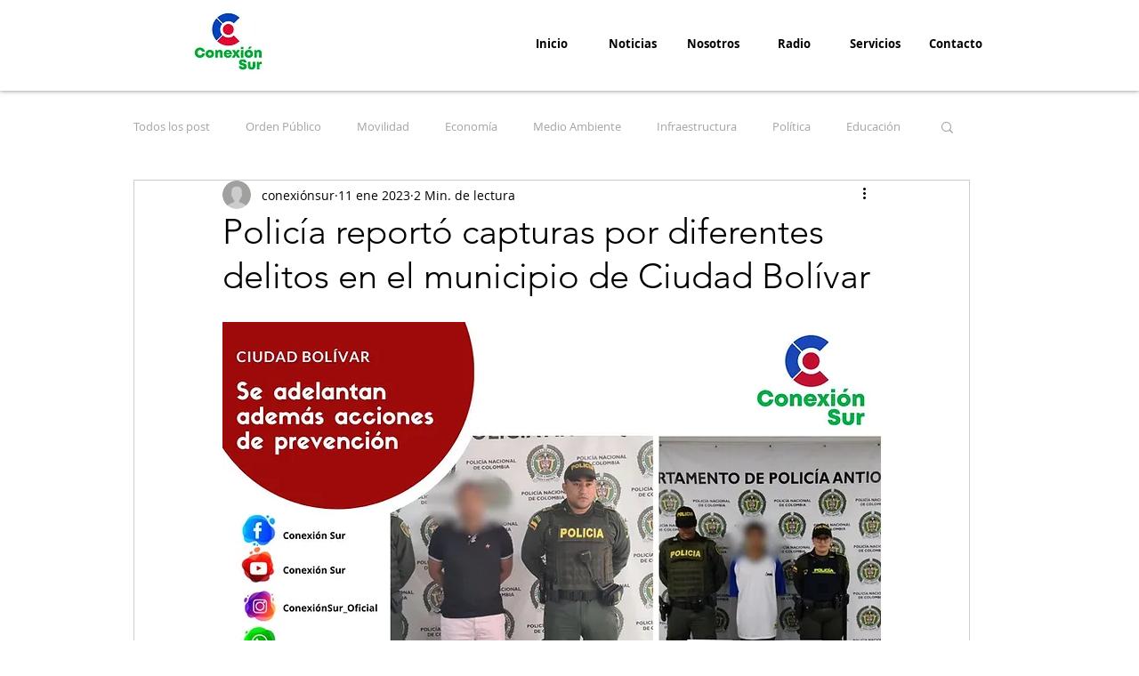

--- FILE ---
content_type: text/html; charset=utf-8
request_url: https://www.google.com/recaptcha/api2/aframe
body_size: 267
content:
<!DOCTYPE HTML><html><head><meta http-equiv="content-type" content="text/html; charset=UTF-8"></head><body><script nonce="ljUvmsiJ1kTJCTxM90APhg">/** Anti-fraud and anti-abuse applications only. See google.com/recaptcha */ try{var clients={'sodar':'https://pagead2.googlesyndication.com/pagead/sodar?'};window.addEventListener("message",function(a){try{if(a.source===window.parent){var b=JSON.parse(a.data);var c=clients[b['id']];if(c){var d=document.createElement('img');d.src=c+b['params']+'&rc='+(localStorage.getItem("rc::a")?sessionStorage.getItem("rc::b"):"");window.document.body.appendChild(d);sessionStorage.setItem("rc::e",parseInt(sessionStorage.getItem("rc::e")||0)+1);localStorage.setItem("rc::h",'1770146031418');}}}catch(b){}});window.parent.postMessage("_grecaptcha_ready", "*");}catch(b){}</script></body></html>